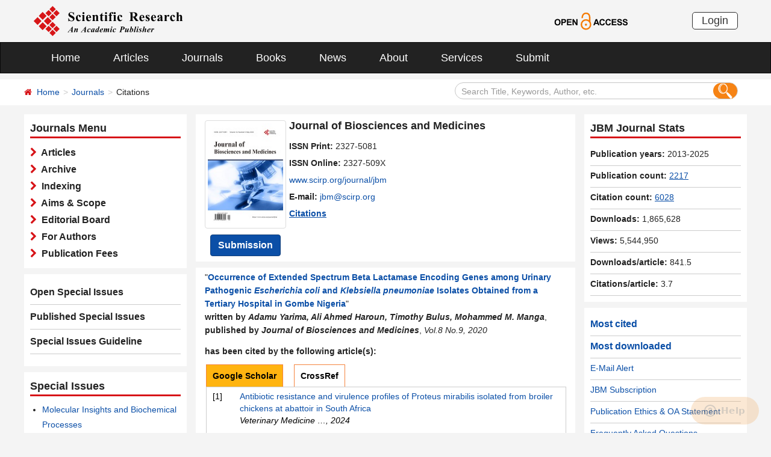

--- FILE ---
content_type: text/html; charset=utf-8
request_url: https://scirp.org/journal/journaldown?journalid=2435&timspan=1769898110539
body_size: 591
content:




<div class="column right_link1">
    <div id="tr_jnumber_title" class="title_up">JBM Journal Stats</div>
    <ul class="list-unstyled" >
        <li id="tr_jnumber_years"><strong>Publication years:</strong> 2013-2025</li>
        <li id="tr_jnumber_articles"><strong>Publication count:</strong> <a href="/journal/journalarticles?journalid=2435" target="_blank" style="text-decoration: underline;">2217</a></li>
         <li id="tr_jnumber_citations"><strong>Citation count:</strong> <a href="/journal/journalcitations?journalid=2435" target="_blank" style="text-decoration: underline;">6028</a></li>

        <li id="tr_jnumber_gif" style="display:none;"><strong>Impact Factor:</strong> <a href="/journal/journalcitationdetails?journalid=2435"  target="_blank" style="text-decoration: underline;">0.80</a></li>
         
        <li><strong>Downloads:</strong> 1,865,628</li>
        <li><strong>Views:</strong> 5,544,950</li>
        <li id="tr_jnumber_avgdownload"><span title="Average downloads per article" style="font-weight:bold;">Downloads/article:</span> 841.5</li>
         <li id="tr_jnumber_avgcitation"><span title="Average citations per article" style="font-weight:bold;">Citations/article:</span> 3.7</li>
         
    </ul>
</div>



--- FILE ---
content_type: text/html; charset=utf-8
request_url: https://scirp.org/journal/specialissues?journalid=2435&timspan=1769898110541
body_size: 530
content:
<div id="div_specialIssues" class="column">
    <div class="column ul1">
        <div class="title_up">Special Issues</div>
        <ul style="margin-left: 20px;">
            
                <li>
                  <a href='htmlofspecialissue?id=12072&amp;journalid=2435'>Molecular Insights and Biochemical Processes</a><br /><span style="font-size:12px;">(Due: 2/12/2026)</span>
                </li>                
            
                <li>
                  <a href='htmlofspecialissue?id=12098&amp;journalid=2435'>Medical Engineering and Individualized Treatment Strategies</a><br /><span style="font-size:12px;">(Due: 3/16/2026)</span>
                </li>                
            
                <li>
                  <a href='htmlofspecialissue?id=12126&amp;journalid=2435'>Biological Research and Immunological Studies</a><br /><span style="font-size:12px;">(Due: 4/16/2026)</span>
                </li>                
            
                <li>
                  <a href='htmlofspecialissue?id=12144&amp;journalid=2435'>Clinical Management of Chronic Diseases</a><br /><span style="font-size:12px;">(Due: 4/28/2026)</span>
                </li>                
            
                <li>
                  <a href='htmlofspecialissue?id=12161&amp;journalid=2435'>Drug Therapy and Disease Control</a><br /><span style="font-size:12px;">(Due: 5/18/2026)</span>
                </li>                
            
        </ul>
    </div>
</div>







--- FILE ---
content_type: text/html; charset=utf-8
request_url: https://scirp.org/journal/specialissues?journalid=2435&timspan=1769898110541
body_size: 530
content:
<div id="div_specialIssues" class="column">
    <div class="column ul1">
        <div class="title_up">Special Issues</div>
        <ul style="margin-left: 20px;">
            
                <li>
                  <a href='htmlofspecialissue?id=12072&amp;journalid=2435'>Molecular Insights and Biochemical Processes</a><br /><span style="font-size:12px;">(Due: 2/12/2026)</span>
                </li>                
            
                <li>
                  <a href='htmlofspecialissue?id=12098&amp;journalid=2435'>Medical Engineering and Individualized Treatment Strategies</a><br /><span style="font-size:12px;">(Due: 3/16/2026)</span>
                </li>                
            
                <li>
                  <a href='htmlofspecialissue?id=12126&amp;journalid=2435'>Biological Research and Immunological Studies</a><br /><span style="font-size:12px;">(Due: 4/16/2026)</span>
                </li>                
            
                <li>
                  <a href='htmlofspecialissue?id=12144&amp;journalid=2435'>Clinical Management of Chronic Diseases</a><br /><span style="font-size:12px;">(Due: 4/28/2026)</span>
                </li>                
            
                <li>
                  <a href='htmlofspecialissue?id=12161&amp;journalid=2435'>Drug Therapy and Disease Control</a><br /><span style="font-size:12px;">(Due: 5/18/2026)</span>
                </li>                
            
        </ul>
    </div>
</div>







--- FILE ---
content_type: text/css
request_url: https://scirp.org/css/styletwo.css
body_size: 5792
content:
@charset "utf-8";
/* CSS Document */

* {  padding: 0;  margin: 0;}
html {  width: 100%;  height: 100%;  position: relative;  overflow: visible;}
body {  font-family: Verdana, Arial, Helvetica, sans-serif;  font-size: 14px;  font-weight: 400;  line-height: 2em;  overflow-x: hidden;  background-color: #ffffff;  color: #232323;}
html, body, .wrapper {  height: 100%; background:#f4f4f4;}
h1, h2, h3, h4, h5, h6 {  color: #232323; /* font-weight: normal;  line-height: 1.2;*/ font-family: Verdana, Arial, Helvetica, sans-serif;  letter-spacing: 0;  margin: 0; padding:0;}
img {  border: none;  outline: none;  max-width: 100%;}
label {  /*display: inline-block;*/ padding-left:5px; font-weight: normal;  margin-bottom: 5px;  max-width: 100%;}
a, .btn, button {  transition: all 0.15s ease-in-out;  -webkit-transition: all 0.15s ease-in-out;  -moz-transition: all 0.15s ease-in-out;  -ms-transition: all 0.15s ease-in-out;  -o-transition: all 0.15s ease-in-out;  outline: medium none;}
a img, iframe {  border: none;}
input:focus, textarea:focus,  select:focus {  outline: none;  box-shadow: inherit;}
ul {  margin: 0; /* list-style-type: none;*/}
a, a:active, a:focus {  outline: none;  text-decoration: none;  color: #0b4fa7;}
a:hover {  color: #0b4fa7; text-decoration:underline;}
a {  transition: all 0.15s ease-in-out;  -webkit-transition: all 0.15s ease-in-out;  -moz-transition: all 0.15s ease-in-out;  -ms-transition: all 0.15s ease-in-out;  -o-transition: all 0.15s ease-in-out;  text-decoration: none;  font-family: Verdana, Arial, Helvetica, sans-serif;}
b, strong {  font-weight: 900;}
.btn.active, .btn:active {  background-image: inherit !important;}
.btn.focus,  .btn:active:focus,  .btn:active:hover,  .btn:focus,  .btn:hover {  outline: 0;}
.btn.circle {  -webkit-border-radius: 30px;  -moz-border-radius: 30px;  border-radius: 30px;}
.btn.active, .btn:active {  outline: 0;  -webkit-box-shadow: inherit;  box-shadow: inherit;}
h3 { margin:0; padding:0;}
p { padding:0; margin:0;}

br{display:inline; line-height:10px;}

/*input {  border: 1px solid #e7e7e7;  border-radius: inherit;  box-shadow: inherit;  min-height: 50px;}*/


/*首页样式*/
/*.logo { background:url(../images/SRP_logo.svg) no-repeat; height:50px; margin:10px 0;}
.open_access { background:url(../images/Open-Access.svg) no-repeat; height:50px; margin:20px 0;}*/
.navbar-inverse .navbar-nav li a:hover { color:#bbb; background:#000;}

.home_search { width:515px; height:45px; margin:10px auto 0 auto;  background-color:rgba(225,225,225,0.35);border-radius:5px; padding:0; border:#fff 1px solid;}
.search1 input { border-radius:5px 0 0 5px; background:none; border-right:none;}
.input1 {width:450px; height:45px; font:16px; color:#fff; padding:0 10px; border:none;}
.input1:input-placeholder{color:#fff; font-size:16px;}
.input1:-ms-input-placeholder{color:#fff; font-size:16px;}
.input1::-webkit-input-placeholder{color:#fff; font-size:16px;}
.btn-red { width:45px; height:43px; float:right; background:#a90112; color:#fff; border-radius:0 5px 5px 0; border:none; padding:0; margin:0;}
.form-inline button { padding:0; margin:0;}
@media (max-width:540px){
	.logo { background:url(../images/SRP_logo.svg) no-repeat center; height:50px; margin:10px 0;}
    .navbar {margin-bottom: 10px;}
	.home_search { min-width:320px; max-width: 360px; height:40px; margin-top: 0px; margin-bottom: 10px;/* background-color:rgba(225,225,225,0.35);*/ background:#fff; border-radius:5px; padding:0; border:#ccc 1px solid;}
	.form-inline input { border-radius:5px 0 0 5px; background:none; border-right:none;}
	.input1 {min-width:270px; max-width: 310px; height:40px; font:16px; color:#2f2f2f; padding:0 10px; border:none;}
	.input1:input-placeholder{color:#2f2f2f; font-size:14px;}
	.input1:-ms-input-placeholder{color:#2f2f2f; font-size:14px;}
	.input1::-webkit-input-placeholder{color:#2f2f2f; font-size:14px;}
	.btn-red { width:40px; height:38px; float:right; background:#a90112; color:#fff; border-radius:0 5px 5px 0; border:none; padding:0; margin:0;}
	.form-inline button { padding:0; margin:0;}
}
@media (min-width:768px) and (max-width:992px){
	.home_search { width:350px; height:40px; margin:20px auto; background-color:rgba(225,225,225,0.35);border-radius:5px; padding:0; border:#fff 1px solid;}
	.form-inline input { border-radius:5px 0 0 5px; background:none; border-right:none;}
	.input1 {width:300px; height:40px; font:16px; color:#fff; padding:0 10px; border:none;}
	.input1:input-placeholder{color:#fff; font-size:14px;}
	.input1:-ms-input-placeholder{color:#fff; font-size:14px;}
	.input1::-webkit-input-placeholder{color:#fff; font-size:14px;}
	.btn-red { width:40px; height:38px; float:right; background:#a90112; color:#fff; border-radius:0 5px 5px 0; border:none; padding:0; margin:0;}
	.form-inline button { padding:0; margin:0;}
}

.bg_w { background:#fff; padding:10px 10px; margin-bottom:10px;/* margin-right:15px;*/}
.txt1 { font-size:18px; font-weight:bold; line-height: 1em; margin: 0; padding: 0;}
.txt2 { font-size:14px;}
.title_up { font-size:18px; font-weight:bold; border-bottom:#d71318 3px solid; line-height:1.5em;/* padding-bottom: 5px; */margin-bottom:10px;}
.title_up2 { font-size:18px; font-weight:bold; border-bottom:#d71318 3px solid; line-height:1.5em; padding-bottom:5px; margin-bottom:10px;}
.link1 {font-size:18px; font-weight:bold;}
.panel-title a:hover,.panel-title a:active { text-decoration:none; color:#232323;}
.con_main { background:#fff; margin-bottom:10px; padding:5px 15px;}
.bg_or { background-image: linear-gradient(to right, #c65907, #eca433, #c65907); margin-bottom:10px; padding:15px;}
@media (max-width:992px){
	.con_main { background:#fff; margin-bottom:10px; padding:10px 15px; margin-left:-15px; margin-right:-15px;}
	.bg_or { background-image: linear-gradient(to right, #c65907 35%, #eca433 30%, #c65907 35%); margin-bottom:10px; padding:15px; margin-left:-15px; margin-right:-15px;}
}
.list_link li { border-bottom:#ddd 1px solid; padding:10px 0; font-size:14px; line-height:1.8em;}
.list_t { font-size:16px; font-weight:bold;}
.list_t { line-height:1.5em; margin-bottom:5px;}
.list_t a { color:#232323;}
.list_t a:hover {  color: #0b4fa7; text-decoration:underline;}
.ul1 { line-height:1.8em;font-family: Verdana, Arial, Helvetica, sans-serif;}
.ul1 img { margin:5px 0;}
.link_c a { color:#232323;}
.link_c a:hover {  color: #0b4fa7; text-decoration:underline;}

.weixin {position: relative;}
.weixin img.qrcode {position: absolute;z-index: 99;top: -125px;right:-18px;width:100px;max-width: none;height:100px;transform: scale(0);transform-origin: center bottom;/*opacity: 0;*/border: 1.5px solid #000;border-radius:5px;-webkit-transition: all .4s ease-in-out;-o-transition: all .4s ease-in-out;transition: all .4s ease-in-out;}
.weixin:hover img.qrcode {transform: scale(1);opacity: 1;}

@media (min-width:992px){
	.f_link1 { width:23%;}
	.f_link2 { width:32%;}
	.f_link3 { width:22%;}
}


/*文章页面*/
.link_here { background:#fff;}
.search2 { height:28px; border:#c6c6c6 1px solid; border-radius:20px; background: #fff;}
.input2 { width:82%; background:none; border:none; font:13px; line-height:25px; color:#999; padding:0 10px; }

.input3 { width:81%; background:none; border:none; font:13px; line-height:25px; color:#999; padding:0 10px; }
@media (min-width:1260px){
	.input3{width: 87%;}
    }
.btn_or { background:#f68314; width:40px; height:26px; border-radius:20px; border:none; float:right;}
.txt3 { font-size:16px; font-weight:bold;}
.txt3 a { color:#232323;}
@media (min-width:768px){
	.pic1 { width:135px;}
}
.left_link1 { margin-bottom:10px; padding:0;}
.left_link1 li { border-bottom:#ccc 1px solid;  line-height:40px;}
.left_link1 li a { color:#232323; font-size:16px; font-weight:bold;}
.left_link1 li a:hover, .left_link1 li a:active { color:#0b4fa7; text-decoration:none;}
.right_link1 li { border-bottom:#ccc 1px solid; padding:6px 0 8px 0; line-height:1.5em;}
.right_link1 li a { font-size:14px;}
.td1 { font-size:12px;}

@media (min-width:996px) and (max-width:1200px){
	.txt3 { font-size:14px; font-weight:bold;}
	.left_link1 li a { color:#232323; font-size:14px; font-weight:bold;}
	.table-condensed>tbody>tr>td, .table-condensed>tbody>tr>th, .table-condensed>tfoot>tr>td, .table-condensed>tfoot>tr>th, .table-condensed>thead>tr>td, .table-condensed>thead>tr>th {
    padding: 2px; font-size:13px;}
}
.border1 { border:#ccc 1px solid; border-radius:10px; padding:10px 0; margin-bottom:5px;}
.issn { font-size:14px; line-height:1.8em;word-wrap:break-word; }
.list_t1 { font-size:14px; font-weight:bold;}
.list_t1 { line-height:1.5em; margin-bottom:5px;}
.list_t1 a { color:#232323;}
.list_t1 a:hover {  color: #0b4fa7; text-decoration:underline;}

.up_link1 {border-bottom:#ccc 3px solid; margin-bottom:10px;}
.up_link1 a { color:#d71318;}
@media (min-width:768px){
	.cch_btn { float:right;}
	.articles_main {text-align: left;}
}
.art_title { font-size:20px; line-height:1.5em; font-weight:bold; margin-bottom:10px;text-align: left;}

/*文章html*/
/*.E-Title1 {font-size: 19px;font-weight: bold;border-bottom: 1px solid #ccc;line-height: 30px;padding: 0;margin: 15px 0 12px 0;text-align: left;color: #31849B;}
.E-Title2 {font-size: 16px;font-weight: bold;line-height: 24px;margin: 15px 0 12px 0;text-align: left;color: #31849B;}
.Css_sac {padding: 10px;background: #fffee4;border: 1px solid #d5d5d5;margin: 10px 0;}
#htmlContent p {padding: 5px 0;}
.imgGroupCss_v { float:left;width:110px; text-align: center;margin-right: 10px;}
.imgGroupCss_v img {width: 105px;height: 80px;border: 0;cursor: pointer;padding: 1px;border: 1px solid #ccc;margin: 0 10px 5px 0;}
.sacImgMarkCss { line-height:1.7em;}*/

.txt7 { padding: 5px 0 0 0;line-height:1.5em;}
@media (max-width:540px){
    .txt7 { padding: 0px;}
}



/*书籍页面*/
.book_login { background:url(../images/b_pic.png) no-repeat left center; line-height:30px; padding-left:90px;}
/*.book_login a { color:#d71318;}*/
.book_login a:hover, .book_login a:active { color:#d71318; text-decoration:none;}
.b_login_cart a { color:#2f2f2f;}
.b_login_cart a:hover, .b_login_cart a:active { color:#2f2f2f; text-decoration:none;}
/*.books_up { padding:20px 30px;}*/
.books_up { padding:10px;}
.txt4 {overflow:hidden;text-overflow:ellipsis;display:-webkit-box;-webkit-box-orient:vertical;-webkit-line-clamp:2; height:40px;}
.txt5 {overflow:hidden;text-overflow:ellipsis;display:-webkit-box;-webkit-box-orient:vertical;-webkit-line-clamp:1;}
.books_main { padding:20px;}
.txt6 a { color:#fff;}
.txt6 a:hover, .txt6 a:active { color:#fff; text-decoration:none;}
@media (min-width:996px){
	.books_main { padding:20px; min-height:768px;}
}
.b_btn { float:left; margin-right:10px; width:120px;}

/*购物车*/
.amount_box{height: 28px;position: relative;}
.amount_box .minuscss{float: left;height: 28px;width: 20px;border: 1px solid #e5e5e5;background: #f0f0f0;text-align: center;line-height: 28px;color: #444;}
.amount_box .plustxtcss{float: left;width:44px;height: 28px;line-height: 15px;border: 1px solid #aaa;color: #343434;text-align: center;padding:0;background: #fff;}
.amount_box .pluscss{height: 28px;width: 20px;border: 1px solid #e5e5e5;background: #f0f0f0;text-align: center;line-height: 28px;color: #444;}

/*#div_button .cartbtn{background:#2f2f2f; width:120px; height:30px; border:none; color:#fff; border-radius:5px; margin:0 5px 10px 5px;}*/

/*.amount_box a:hover{border-color: #ff873e;text-decoration: none;color: #ff873e;z-index: 3;}*/
.amount_box .reduce{left: 0;}
.amount_box .reSty{color: #cbcbcb;}
.amount_box .reSty:hover{border-right: none;border-color: #e5e5e5;text-decoration: none;color: #cbcbcb;}
/*.amount_box .plus{border-left-color: transparent;right: 0;}*/


/*选项卡*/
.tab a:hover,.tab a:focus{text-decoration: none;outline: none;}
.tab .nav-tabs{border: none;border-bottom: 2px solid #d71318;margin: 0;}
.tab .nav-tabs li a{padding:6px 15px;margin: 0 10px -1px 0;font-size:16px;font-weight: 600;color: #293241;border: 2px solid #ccc;border-bottom: none;border-radius: 10px 10px 0 0;z-index: 1;position: relative;transition: all 0.3s ease 0s;}
.tab .nav-tabs li a:hover,.tab .nav-tabs li.active a{background: #fff;color: #d71318;border: 2px solid #d71318;border-bottom-color: transparent;}
.tab .nav-tabs li a:before{content: "";display: block;height: 2px;background: #fff;position: absolute;bottom: -2px;left: 0;right: 0;transform: scaleX(0);transition: all 0.3s ease-in-out 0s;}
.tab .nav-tabs li.active a:before,.tab .nav-tabs li a:hover:before{ transform: scaleX(1); }
.tab .tab-content{padding: 10px;color: #232323;position: relative;}
@media only screen and (max-width: 479px){
    .tab .nav-tabs{ border: none; }
	.tab .nav-tabs li{width: 100%;text-align: center;margin-bottom: 15px;}
	.tab .nav-tabs li a{margin: 0;border-bottom: 2px solid transparent;}
	.tab .nav-tabs li a:before{content: "";width: 100%;height: 2px;background: #d71318;position: absolute;bottom: -2px;left: 0;}
}
@media (min-width:768px){
	.tab-content {text-align: justify;}
}


/*图片轮播*/
/*.carousel {
  margin: 0 30px;
  width: calc(100% - ($button-spacing * 2));
}
.carousel[data-shift="1"] .carousel-inner > .item {
  -webkit-transition: all .5s ease-in-out;
  transition: all .5s ease-in-out;
}
.carousel .carousel-inner > .item.row {
  margin: 0;
}
.carousel .carousel-control {
  background: none;
  color: transparent;
  overflow: hidden;
  text-shadow: none;
  -webkit-transition: all .3s ease-in-out;
  transition: all .3s ease-in-out;
  width: 30px;
}
.carousel .carousel-control:before {
  color: #444;
  font-family: 'Glyphicons Halflings';
  position: absolute;
  top: 50%;
  -webkit-transform: translateY(-50%);
          transform: translateY(-50%);
  width: 30px;
}
.carousel .carousel-control:after {
  border-radius: 50%;
  box-shadow: 0 0 0 0 rgba(0, 0, 0, 0.7);
  content: '';
  height: 60%;
  position: absolute;
  top: 50%;
  -webkit-transform: translateY(-50%);
          transform: translateY(-50%);
  -webkit-transition: all .3s ease-in-out;
  transition: all .3s ease-in-out;
  width: 100%;
}
.carousel .carousel-control:hover:after {
  box-shadow: 0 0 30px 0 rgba(0, 0, 0, 0.7);
}
.carousel .carousel-control.left {
  left: -30px;
}
.carousel .carousel-control.left:before {
  content: '\e079';
}
.carousel .carousel-control.left:after {
  right: -100%;
}
.carousel .carousel-control.right {
  right: -30px;
}
.carousel .carousel-control.right:before {
  content: '\e080';
}
.carousel .carousel-control.right:after {
  left: -100%;
}
.car_width { width:20%; float:left;position: relative;min-height: 1px;padding-right: 15px;padding-left: 15px;}*/

/*图片轮播*/
.carousel {
  margin: 0 10px;
  width: calc(100% - ($button-spacing * 2));
}
.carousel[data-shift="1"] .carousel-inner > .item {
  -webkit-transition: all .5s ease-in-out;
  transition: all .5s ease-in-out;
}
.carousel .carousel-inner > .item.row {
  margin: 0;
}
.carousel .carousel-control {
  background: none;
  color: transparent;
  overflow: hidden;
  text-shadow: none;
  -webkit-transition: all .3s ease-in-out;
  transition: all .3s ease-in-out;
  width: 30px;
}
.carousel .carousel-control:before {
  color: #444;
  font-family: 'Glyphicons Halflings';
  position: absolute;
  top: 50%;
  -webkit-transform: translateY(-50%);
          transform: translateY(-50%);
  width: 30px;
}
.carousel .carousel-control:after {
  border-radius: 50%;
  box-shadow: 0 0 0 0 rgba(0, 0, 0, 0.7);
  content: '';
  height: 60%;
  position: absolute;
  top: 50%;
  -webkit-transform: translateY(-50%);
          transform: translateY(-50%);
  -webkit-transition: all .3s ease-in-out;
  transition: all .3s ease-in-out;
  width: 100%;
}
.carousel .carousel-control:hover:after {
  box-shadow: 0 0 30px 0 rgba(0, 0, 0, 0.7);
}
.carousel .carousel-control.left {
  left: -30px;
}
.carousel .carousel-control.left:before {
  content: '\e079';
}
.carousel .carousel-control.left:after {
  right: -100%;
}
.carousel .carousel-control.right {
  right: -30px;
}
.carousel .carousel-control.right:before {
  content: '\e080';
}
.carousel .carousel-control.right:after {
  left: -100%;
}
.car_width { width:20%; float:left;position: relative;min-height: 1px;padding-right: 5px;padding-left: 5px;}



/*返回顶部*/
.cd-container {width: 90%;max-width: 768px;margin: 2em auto;}
.cd-container::after {
  /* clearfix */
  content: '';
  display: table;
  clear: both;
}
.cd-top {
  display: inline-block;
  height: 40px;
  width: 40px;
  position: fixed;
  bottom: 40px;
  right: 10px;
  box-shadow: 0 0 10px rgba(0, 0, 0, 0.05);
  /* image replacement properties */
  overflow: hidden;
  text-indent: 100%;
  white-space: nowrap;
  background: rgba(232, 98, 86, 0.8) url(../images/cd-top-arrow.svg) no-repeat center 50%;
  visibility: hidden;
  opacity: 0;
  -webkit-transition: opacity .3s 0s, visibility 0s .3s;
  -moz-transition: opacity .3s 0s, visibility 0s .3s;
  transition: opacity .3s 0s, visibility 0s .3s;
}
.cd-top.cd-is-visible, .cd-top.cd-fade-out, .no-touch .cd-top:hover {
  -webkit-transition: opacity .3s 0s, visibility 0s 0s;
  -moz-transition: opacity .3s 0s, visibility 0s 0s;
  transition: opacity .3s 0s, visibility 0s 0s;
}
.cd-top.cd-is-visible {
  /* the button becomes visible */
  visibility: visible;
  opacity: 1;
}
.cd-top.cd-fade-out {
  /* if the user keeps scrolling down, the button is out of focus and becomes less visible */
  opacity: .5;
}
.no-touch .cd-top:hover {
  background-color: #e86256;
  opacity: 1;
}

.foot_links a { color: #2f2f2f;}

.meet{ text-align:left;}


/*新闻页面*/
.news_list_t {text-overflow: ellipsis;overflow: hidden;white-space: nowrap;}

/*分页控件样式*/
.paginator { font: 14px Arial, Helvetica, sans-serif;padding:5px 8px; margin: 0px;text-align:center;}
.paginator a { font-size:14px;  padding: 5px 8px; border: solid 1px #dd9d2f; background: #fff9f6; text-decoration: none;margin-right:2px;color:#c1592f;}
.paginator a:visited {padding: 5px 8px; border: solid 1px #dd9d2f; background: #fff; text-decoration: none;}
.paginator .cpb { font-size:14px; padding: 5px 8px;font-weight: bold; color:#ff3300;border:none}
.paginator a:hover {color: #ff3300; background: #f6bc72; border: solid 1px #dd9d2f;text-decoration: none;}
.inputsubmit{width:30px;height:30px; border:1px solid #DD9D2F;background:#FFF9F6 url(../images/book_list_bg.jpg) no-repeat -10px 10px;color: #c1592f; cursor:pointer;}
.inputtext{ width:30px;height:30px;text-align:center;border: 1px solid #DD9D2F;color: #c1592f;}
.aspnetpagercss{float:left;width:100%; text-align:center; margin-top:10px; margin-bottom:10px; }


/*forauthor页面投稿按钮样式*/
.paper_s{border:0;width:150px;height:30px; display:inline-block; color:#fff;line-height:30px;text-align:center;cursor:pointer;font-weight:bold;background:url(../Images/paper_s.jpg) no-repeat;}
/*forauthor页面模板下载按钮样式*/
.paper_t{border:0;width:175px;height:30px; display:inline-block; color:#fff;line-height:30px;text-align:center;cursor:pointer;font-weight:bold;background:url(../Images/paper_t.jpg) no-repeat;}
.paper_s2{border:0;width:120px;height:24px; display:inline-block; color:#fff;line-height:24px;text-align:center;cursor:pointer;font-weight:bold;background:url(../Images/cart_sub.jpg) no-repeat;}

/*参考文献引用页面投稿按钮样式*/
.reviewpaper{float:left; width:100%; text-align:center; margin-top:8px; color:#fff;}

.jnumber1{background-color:#fff7d6; font-weight:bold;}
.jnumber2{ font-size:12px;}

/*期刊home页样式*/
.field{font-weight: bold; font-size: 16px; padding-top: 10px; color: #ff3300;}
.field a{color: #ff3300;}
.volno {float: left;}
.volno a{display:block;font-weight:bold;width: 35px;height:22px;line-height:22px;_padding:3px 10px;background:#f7f7f7;text-align:center;margin:3px;_display:inline;}
.volno a:hover{background:#ff3300;color:#fff;}


.volnoyear {float: left;}
.volnoyear a{display:block;font-weight:bold;height:22px;line-height:22px;text-align:center;margin:3px;_display:inline;}
.volnoyear a:hover{background:#ff3300;color:#fff;}

.mag li{float:left;width:330px;list-style-type:none;font-size:16px;font-weight:bold;line-height:22px;color:#ff3300;}
.mag li a{font-size:14px;}
.mag li a:hover{color:#ff3300;}
.maz{float:left;margin-top:15px;}
.maz li{float:left;width:320px;list-style-type:none;font-size:14px;font-weight:bold;line-height:22px;color:#000;}
.maz li a{font-size:13px;font-weight:normal;}
.maz li a:hover{color:#ff3300;}
.maz h4{font-size:16px;font-weight:bold;color:#ff3300;padding:0 0 8px 0;margin:0;}

.resume{margin:25px 10px;font-size:14px;line-height:1.6;}
.resume ol{ padding-left:20px; /*margin-left:20px;*/}

.sub_m{border:0;color:#fff;cursor:pointer;width:62px;height:24px;background:url(../Images/sub.jpg) no-repeat;}
.sub_s{ border: 1px solid #ff8010; background: #fb9e3f; width:70px;height:30px;}

/*indexbytitle页面*/
/*字母排序*/
.tabs {width: 100%; overflow: hidden;}
/* Nav */
.letter_nav { float:left; width:10%;}
.letter_nav nav {text-align:center;}
.letter_nav nav ul {padding: 0;margin: 0;list-style: none;display: inline-block;}
.letter_nav nav ul li {margin: 0;display: block;position: relative;}
.letter_nav nav li.tab-current {border-bottom: none;z-index: 100;}
.letter_nav nav a {color: #0b4fa7;display: block;font-size:18px;line-height:1.5em;white-space: nowrap;}
.letter_nav nav a:hover {color: #d71318;}
.letter_nav nav li.tab-current a {color: #d71318;}
/* Content */
.content {  float:left; width:90%; padding-right: 15px; height: 818px;overflow-y:scroll;}
.content h3 { line-height:1.5em; border-bottom: #ccc 3px solid;color:#323232;padding-left: 10px;}
.content section {font-size:14px;padding:0;display: none;width:100%;}
.content section:before,
.content section:after {content: '';display: table;}
.content section:after {clear: both;}
/* Fallback example */
.no-js .content section {display: block;padding-bottom: 2em;}
.content section.content-current {display: block;}
.mediabox {width: 100%;margin: 0; padding:0.625em 0;}
.mediabox ul li { text-align:left; line-height:1.5em; padding:0 0 5px 5px; margin-bottom:5px; border-bottom:#ccc 1px dashed; color:#0b4fa7;}
.mediabox ul li a { text-decoration:none; color:#0b4fa7;}
.mediabox ul li a:active,.mediabox ul li a:hover { color:#0b4fa7;text-decoration:underline;}

/* 文章引用信息页 */
.jcl_cite{float:left;margin:8px 0 0 2px;_display:inline;}

.jcl_cite .qbox_cite{float:left;}
.jcl_cite .qbox_cite ul li{border:1px solid #F5843E;border-bottom:none;float:left; cursor:pointer;font-weight:bold;margin-right:18px;_display:inline;padding:0 10px;text-align:center;color:#000;height:37px;line-height:37px;}
.jcl_cite .qbox_cite li.gr{border: 1px solid #F5843E;
height: 37px;
line-height: 37px;
background: #ffb410;
border-bottom: none;}

.jcl_cite .wbox_cite{line-height:20px;padding:5px 10px;clear:both;float:left;color:#000;border:1px solid #ccc;}
.jcl_cite .wbox_cite li{list-style-type:none;}
.jcl_cite .booksy_cite li{list-style-type:disc;}

/* 论文集信息页 */

#proceeding .jou_c{float:left;width:110px;}
#proceeding .jou_c img{width:110px;height:140px;border:1px solid #000;}
#proceeding .jou_n{float:right;width:75%;line-height:24px;}
#proceeding .to_cart{float:right;width:157px;height:100px; margin-right:10px; margin-bottom:10px;padding-bottom:10px; padding-top:15px;font-size:18px;text-align:center;background:url(../Images/pay.jpg) no-repeat;}


#usermain .con_x{float:left;padding:10px 15px;margin-top:15px;margin-left:3px;_display:inline;font-size:13px;line-height:22px;background:#fff;}
#usermain .register{float:left;line-height:20px;padding:5px 15px 15px 15px;_display:inline;background:#fff;}
#usermain .register table{padding-bottom:10px;}
#usermain .register td{padding:5px;vertical-align:middle;line-height:24px}
#usermain .reg_sub{float:left;border:0;width:220px;padding:0 5px;height:22px;background:url(../Images/reg.jpg) no-repeat;}
#usermain .sub_m{border:0;color:#fff;cursor:pointer;width:62px;height:24px;background:url(../Images/sub.jpg) no-repeat;}
#usermain .code_sub{float:left;border:0;width:50px;padding:0 5px;height:22px;background:url(../Images/code.jpg) no-repeat;}
#usermain .cart{line-height:20px;padding:5px 15px 15px 15px;margin:11px 0 0 3px;_display:inline;}
#usermain .cart table{width: 100%;}
#usermain .field{font-weight: bold; font-size: 16px; padding-top: 10px; color: #ff3300;}
#usermain .field a{color: #ff3300;}
#usermain .cart td{padding:5px;vertical-align:middle;line-height:24px;text-align:center;}
#usermain .cart_sub{border:0;color:#fff;cursor:pointer;width:120px;height:24px;background:url(../Images/cart_sub.jpg) no-repeat;}
#usermain .acc{float:left;line-height:20px;padding:5px 15px 15px 15px;margin:11px 0 0 3px;_display:inline;border:1px solid #ccc;background:#fff;}
#usermain .acc td{padding:5px;vertical-align:middle;line-height:24px;}
#usermain .acc_sub{border:0;width:160px;height:22px;line-height:22px;padding:0 5px;background:url(../Images/acc_sub.jpg) no-repeat;}
#usermain .acc_submax{border:0;width:472px;height:22px;line-height:22px;padding:0 5px;background:#ccc url(../Images/acc_submax.jpg) no-repeat;}

.cartplus
{ float:left;
height: 23px;
    width: 17px;
     border: 1px solid #e5e5e5; 
     background: #f0f0f0; 
    text-align: center;
    line-height: 23px;
    color: #444;
    position: absolute;
    top: 0;
}







